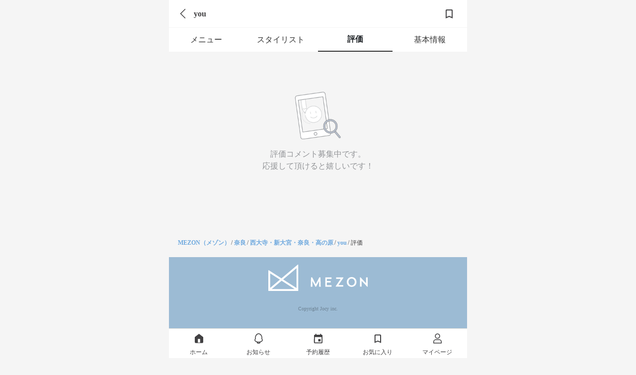

--- FILE ---
content_type: text/css
request_url: https://d3astx74qz1y8o.cloudfront.net/assets/salon_detail/review_comments-e76655b5f789fb231207a7f19268f5cbe9b0815cd7b1c997ea0ded90fc49fd88.css
body_size: 969
content:
body{background-color:#f5f5f5}a{text-decoration:none}.page-title{font-size:2.4rem;height:5rem;background-color:#fff;border-bottom:0.1rem solid #d3d3d3}.page-title .list-group-item{height:100%;display:flex;justify-content:space-between;align-items:center;padding-left:15.5vw}.page-title .list-group-item div{display:flex;align-items:center}.page-title .list-group-item div p{font-size:1.6rem;font-weight:bold;margin-left:2rem}.page-title .list-group-item .icons-field{margin-right:15.5vw}.page-title .list-group-item .icons-field img:first-child{margin-right:1.2rem}#main{display:flex;justify-content:center;margin-bottom:5rem}.review-comment-index{width:60rem;font-size:1.6rem}.tab-link{height:4.8rem;background-color:#fff;margin-bottom:1.6rem}.tab-link ul{height:100%;list-style:none;display:flex;justify-content:space-around;align-items:center}.tab-link ul li{width:100%;height:100%;display:flex;justify-content:center;align-items:center}.tab-link ul li a{width:100%;height:100%;color:#333;text-align:center;display:flex;justify-content:center;align-items:center}.tab-link ul li:nth-child(3){font-weight:bold;border-bottom:0.2rem solid #333}.filter-tab{margin:1.6rem;background-color:#ffffff;border-radius:2.4rem;padding:1.6rem 2.4rem;display:flex;justify-content:space-around;align-items:space-between}.filter-tab .filter-tab-item{display:flex;justify-content:space-between;align-items:center;cursor:pointer}.filter-tab .filter-tab-item img{width:1.6rem;height:1.6rem;margin-right:0.2rem}.filter-tab .filter-tab-item p{font-size:1.2rem;font-weight:bold}.review{background-color:#ffffff;margin-bottom:0.8rem;padding:1.6rem 1.6rem 2.4rem 1.6rem}.review-top-content{display:flex;justify-content:left;margin-bottom:1.2rem}.review-top-content .link-to-user-show{display:flex;justify-content:left}.review-top-content .link-to-user-show .review-avatar-image img{width:3.6rem;height:3.6rem;border-radius:100%;object-fit:cover}.review-top-content .link-to-user-show .review-top-content-right{color:#414042;margin-left:0.8rem}.review-top-content .link-to-user-show .review-top-content-right div:first-child{font-size:1.4rem;font-weight:bold;margin-bottom:0.6rem}.review-top-content .link-to-user-show .review-top-content-right div:last-child{font-size:1rem}.reviewer-age{font-size:1.2rem;color:#414042}.switch-tab{width:100%;display:flex;justify-content:center;background-color:#F5F5F5;padding:0.2rem;margin-top:1.7rem;border-radius:2px}.switch-tab div{text-align:center;color:#6DA8DE;font-size:1.2rem;padding-top:1.2rem;padding-bottom:1.2rem;font-weight:bold;cursor:pointer}.evaluation-text-content{display:none;margin-top:1.6rem}.evaluation-text-content .evaluation-text{font-size:1.4rem;line-height:2.1rem;color:#414042;white-space:pre-wrap}.evaluation-text-content .review-service-detail{margin-top:1.2rem}.evaluation-text-content .review-service-detail div:first-child{font-size:1rem}.evaluation-text-content .review-service-detail span{font-size:1.2rem}.evaluation-text-content .staff-wrap{margin-top:1.2rem;display:flex;align-items:center}.evaluation-text-content .staff-wrap img{width:3.6rem;height:3.6rem;margin-right:0.8rem}.evaluation-text-content .staff-wrap .staff-status-end{width:3.6rem;height:3.6rem;color:#fff;text-align:center;background-color:#939598;border-radius:50%;padding:0.8rem 0;margin-right:0.8rem}.evaluation-text-content .staff-wrap .staff-status-end p{font-size:1rem}.tab-active{background-color:#ffffff}.active{display:block}.no-review-container{text-align:center;padding-top:6.4rem;padding-bottom:6.4rem}.no-review-container img{width:9.6rem;height:9.6rem}.no-review-container p{margin-top:1.5rem;color:#939598;font-size:1.6rem;line-height:2.4rem}.review-image-wrapper{width:100%;margin:1rem 0;display:flex;flex-wrap:wrap}.review-image-wrapper .review-image-wrap{width:32%;position:relative;margin:1% 0.5%}.review-image-wrapper .review-image-wrap .review-image{width:100%;height:100%;object-fit:cover;border-radius:0.4rem;cursor:pointer;position:absolute;top:0;left:0;right:0;bottom:0}.review-image-wrapper .review-image-wrap:nth-child(3n+2){margin:1%}.review-image-wrapper .review-image-wrap:before{content:'';display:block;padding-top:100%}@media screen and (max-width: 767px){.page-title .list-group-item{padding-left:1.6rem}.page-title .list-group-item .icons-field{margin-right:1.6rem}.tab-link{font-size:1.4rem}}@media screen and (max-width: 320px){.tab-link{font-size:1.2rem}}


--- FILE ---
content_type: application/javascript
request_url: https://d3astx74qz1y8o.cloudfront.net/assets/shared/_review_image_slider-d48f9141276dce6ae442698d2254307d86d146d9c7db46a94f1cb81c4d9e149d.js
body_size: 725
content:
$(window).on('load', function() {
  // 評価画像プレビューのスライダー
  $('.review-image').click(function() {
    $('.review-image-slider-bg').removeClass('hide');
    $('.image-reviewer-nickname').removeClass('hide');
    $('.review-image-slider-wrap').removeClass('hide');
    $('.close-preview-button-wrap').removeClass('hide');
    if ($(this).parents('.review-image-wrapper').find('.review-image').length > 1) {
      $('.review-image-slide-btn-wrap').removeClass('hide');
    }

    const images = $(this).parents('.review-image-wrapper').find('.review-image');
    const initialSlideIndex = images.index(this);
    const name = () => {
      // ユーザー側はニックネーム、管理画面では氏名
      if ($(this).parents('.review-image-wrapper').siblings('.reviewer-wrap').length > 0) {
        return $(this).parents('.review-image-wrapper').siblings('.reviewer-wrap')
                      .find('.nickname').text();
      } else {
        return $(this).parents('.review-contents').siblings('.user-name').text();
      };
    };

    if (initialSlideIndex == 0) {
      $('.bi-chevron-left').css('opacity', '0.4');
    }
    if (initialSlideIndex == images.index($(this).parents('.review-image-wrapper')
                                                 .find('.review-image:last')[0])) {
      $('.bi-chevron-right').css('opacity', '0.4');
    }

    $.each(images, function(_index, val) {
      $('.review-image-slider').append(
        `<img src="${$(val).attr('src')}" class="review-image-preview"/>`
      );
    });

    $('.image-reviewer-nickname').text(`${name()}さんの投稿写真`);

    $('.review-image-slider').slick({
      centerMode: true,
      infinite: false,
      prevArrow: '<button class="slick-prev review-img-prev" type="button">Previous</button>',
      nextArrow: '<button class="slick-next review-img-next" type="button">Next</button>',
      initialSlide: initialSlideIndex,
      centerPadding: '0'
    });

    $('.review-image-slider').on('swipe', function(slick, direction) {
      changeArrowStyle();
    });
  });

  // スライド操作時の矢印のスタイル
  const changeArrowStyle = () => {
    if ($('.review-image-preview.slick-center')[0] == $('.review-image-preview:first')[0]) {
      $('.bi-chevron-left').css('opacity', '0.4');
    } else {
      $('.bi-chevron-left').css('opacity', '1');
    };

    if ($('.review-image-preview.slick-center')[0] == $('.review-image-preview:last')[0]) {
      $('.bi-chevron-right').css('opacity', '0.4');
    } else {
      $('.bi-chevron-right').css('opacity', '1');
    };
  };

  // スライド操作の矢印クリックイベント
  $('.bi-chevron-left').click(function() {
    $('.review-img-prev').click();
    changeArrowStyle();
  });
  $('.bi-chevron-right').click(function() {
    $('.review-img-next').click();
    changeArrowStyle();
  });

  // 評価画像プレビューを閉じる
  $('.review-image-slider-bg, .close-preview-button-wrap').click(function() {
    $('.review-image-slider-wrap').addClass('hide');
    $('.review-image-slider-bg').addClass('hide');
    $('.image-reviewer-nickname').addClass('hide');
    $('.close-preview-button-wrap').addClass('hide');
    $('.review-image-slide-btn-wrap').addClass('hide');

    $('.review-image-slider').slick('unslick');
    $('.review-image-preview').remove();
    $('.bi-chevron-left, .bi-chevron-right').css('opacity', '1');
  });
});
